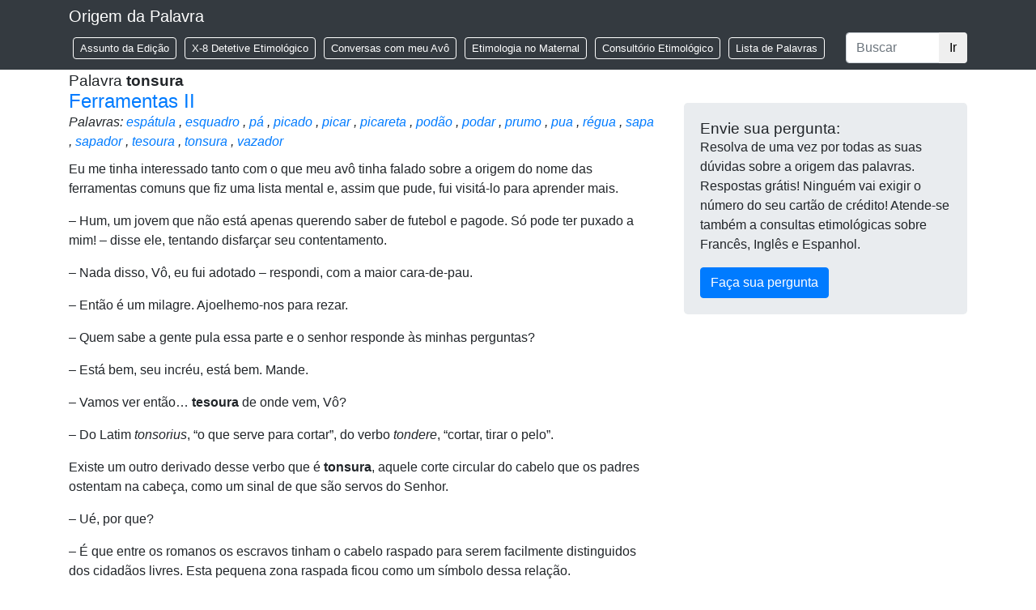

--- FILE ---
content_type: text/html; charset=UTF-8
request_url: https://origemdapalavra.com.br/palavras/tonsura/
body_size: 12728
content:
<!doctype html>
<!--[if lt IE 7 ]> <html lang="pt" class="no-js ie6" lang="pt-BR"> <![endif]-->
<!--[if IE 7 ]>    <html lang="pt" class="no-js ie7" lang="pt-BR"> <![endif]-->
<!--[if IE 8 ]>    <html lang="pt" class="no-js ie8" lang="pt-BR"> <![endif]-->
<!--[if IE 9 ]>    <html lang="pt" class="no-js ie9" lang="pt-BR"> <![endif]-->
<!--[if (gt IE 9)|!(IE)]><!--><html class="no-js" lang="pt-BR"><!--<![endif]-->
<head>
<!-- Google Tag Manager -->
<script>(function(w,d,s,l,i){w[l]=w[l]||[];w[l].push({'gtm.start':
new Date().getTime(),event:'gtm.js'});var f=d.getElementsByTagName(s)[0],
j=d.createElement(s),dl=l!='dataLayer'?'&l='+l:'';j.async=true;j.src=
'https://www.googletagmanager.com/gtm.js?id='+i+dl;f.parentNode.insertBefore(j,f);
})(window,document,'script','dataLayer','GTM-TXQT2HMJ');</script>
<!-- End Google Tag Manager -->
<meta charset="UTF-8" />
<meta name="geo.country" content="br" />
<meta name="description" content="Site de Etimologia" />
<meta name="viewport" content="width=device-width, initial-scale=1.0" />
<link rel="profile" href="http://gmpg.org/xfn/11" />
<link rel="pingback" href="https://origemdapalavra.com.br/site/xmlrpc.php" />
<link rel="home" href="" />
<link rel="apple-touch-icon" sizes="180x180" href="/apple-touch-icon.png">
<link rel="icon" type="image/png" sizes="32x32" href="/favicon-32x32.png">
<link rel="icon" type="image/png" sizes="16x16" href="/favicon-16x16.png">
<link rel="manifest" href="/site.webmanifest">
<link rel="mask-icon" href="/safari-pinned-tab.svg" color="#5bbad5">
<meta name="msapplication-TileColor" content="#da532c">
<meta name="theme-color" content="#ffffff">
<title>tonsura | Palavras | Origem Da Palavra</title>
<meta name='robots' content='max-image-preview:large' />
	<style>img:is([sizes="auto" i], [sizes^="auto," i]) { contain-intrinsic-size: 3000px 1500px }</style>
	<link rel="alternate" type="application/rss+xml" title="Feed para Origem Da Palavra &raquo;" href="https://origemdapalavra.com.br/feed/" />
<link rel="alternate" type="application/rss+xml" title="Feed de comentários para Origem Da Palavra &raquo;" href="https://origemdapalavra.com.br/comments/feed/" />
<link rel="alternate" type="application/rss+xml" title="Feed para Origem Da Palavra &raquo; tonsura Palavra" href="https://origemdapalavra.com.br/palavras/tonsura/feed/" />
<link rel='stylesheet' id='wp-block-library-css' href='https://origemdapalavra.com.br/site/wp-includes/css/dist/block-library/style.min.css?ver=6.8.3' type='text/css' media='all' />
<style id='classic-theme-styles-inline-css' type='text/css'>
/*! This file is auto-generated */
.wp-block-button__link{color:#fff;background-color:#32373c;border-radius:9999px;box-shadow:none;text-decoration:none;padding:calc(.667em + 2px) calc(1.333em + 2px);font-size:1.125em}.wp-block-file__button{background:#32373c;color:#fff;text-decoration:none}
</style>
<style id='global-styles-inline-css' type='text/css'>
:root{--wp--preset--aspect-ratio--square: 1;--wp--preset--aspect-ratio--4-3: 4/3;--wp--preset--aspect-ratio--3-4: 3/4;--wp--preset--aspect-ratio--3-2: 3/2;--wp--preset--aspect-ratio--2-3: 2/3;--wp--preset--aspect-ratio--16-9: 16/9;--wp--preset--aspect-ratio--9-16: 9/16;--wp--preset--color--black: #000000;--wp--preset--color--cyan-bluish-gray: #abb8c3;--wp--preset--color--white: #ffffff;--wp--preset--color--pale-pink: #f78da7;--wp--preset--color--vivid-red: #cf2e2e;--wp--preset--color--luminous-vivid-orange: #ff6900;--wp--preset--color--luminous-vivid-amber: #fcb900;--wp--preset--color--light-green-cyan: #7bdcb5;--wp--preset--color--vivid-green-cyan: #00d084;--wp--preset--color--pale-cyan-blue: #8ed1fc;--wp--preset--color--vivid-cyan-blue: #0693e3;--wp--preset--color--vivid-purple: #9b51e0;--wp--preset--gradient--vivid-cyan-blue-to-vivid-purple: linear-gradient(135deg,rgba(6,147,227,1) 0%,rgb(155,81,224) 100%);--wp--preset--gradient--light-green-cyan-to-vivid-green-cyan: linear-gradient(135deg,rgb(122,220,180) 0%,rgb(0,208,130) 100%);--wp--preset--gradient--luminous-vivid-amber-to-luminous-vivid-orange: linear-gradient(135deg,rgba(252,185,0,1) 0%,rgba(255,105,0,1) 100%);--wp--preset--gradient--luminous-vivid-orange-to-vivid-red: linear-gradient(135deg,rgba(255,105,0,1) 0%,rgb(207,46,46) 100%);--wp--preset--gradient--very-light-gray-to-cyan-bluish-gray: linear-gradient(135deg,rgb(238,238,238) 0%,rgb(169,184,195) 100%);--wp--preset--gradient--cool-to-warm-spectrum: linear-gradient(135deg,rgb(74,234,220) 0%,rgb(151,120,209) 20%,rgb(207,42,186) 40%,rgb(238,44,130) 60%,rgb(251,105,98) 80%,rgb(254,248,76) 100%);--wp--preset--gradient--blush-light-purple: linear-gradient(135deg,rgb(255,206,236) 0%,rgb(152,150,240) 100%);--wp--preset--gradient--blush-bordeaux: linear-gradient(135deg,rgb(254,205,165) 0%,rgb(254,45,45) 50%,rgb(107,0,62) 100%);--wp--preset--gradient--luminous-dusk: linear-gradient(135deg,rgb(255,203,112) 0%,rgb(199,81,192) 50%,rgb(65,88,208) 100%);--wp--preset--gradient--pale-ocean: linear-gradient(135deg,rgb(255,245,203) 0%,rgb(182,227,212) 50%,rgb(51,167,181) 100%);--wp--preset--gradient--electric-grass: linear-gradient(135deg,rgb(202,248,128) 0%,rgb(113,206,126) 100%);--wp--preset--gradient--midnight: linear-gradient(135deg,rgb(2,3,129) 0%,rgb(40,116,252) 100%);--wp--preset--font-size--small: 13px;--wp--preset--font-size--medium: 20px;--wp--preset--font-size--large: 36px;--wp--preset--font-size--x-large: 42px;--wp--preset--spacing--20: 0.44rem;--wp--preset--spacing--30: 0.67rem;--wp--preset--spacing--40: 1rem;--wp--preset--spacing--50: 1.5rem;--wp--preset--spacing--60: 2.25rem;--wp--preset--spacing--70: 3.38rem;--wp--preset--spacing--80: 5.06rem;--wp--preset--shadow--natural: 6px 6px 9px rgba(0, 0, 0, 0.2);--wp--preset--shadow--deep: 12px 12px 50px rgba(0, 0, 0, 0.4);--wp--preset--shadow--sharp: 6px 6px 0px rgba(0, 0, 0, 0.2);--wp--preset--shadow--outlined: 6px 6px 0px -3px rgba(255, 255, 255, 1), 6px 6px rgba(0, 0, 0, 1);--wp--preset--shadow--crisp: 6px 6px 0px rgba(0, 0, 0, 1);}:where(.is-layout-flex){gap: 0.5em;}:where(.is-layout-grid){gap: 0.5em;}body .is-layout-flex{display: flex;}.is-layout-flex{flex-wrap: wrap;align-items: center;}.is-layout-flex > :is(*, div){margin: 0;}body .is-layout-grid{display: grid;}.is-layout-grid > :is(*, div){margin: 0;}:where(.wp-block-columns.is-layout-flex){gap: 2em;}:where(.wp-block-columns.is-layout-grid){gap: 2em;}:where(.wp-block-post-template.is-layout-flex){gap: 1.25em;}:where(.wp-block-post-template.is-layout-grid){gap: 1.25em;}.has-black-color{color: var(--wp--preset--color--black) !important;}.has-cyan-bluish-gray-color{color: var(--wp--preset--color--cyan-bluish-gray) !important;}.has-white-color{color: var(--wp--preset--color--white) !important;}.has-pale-pink-color{color: var(--wp--preset--color--pale-pink) !important;}.has-vivid-red-color{color: var(--wp--preset--color--vivid-red) !important;}.has-luminous-vivid-orange-color{color: var(--wp--preset--color--luminous-vivid-orange) !important;}.has-luminous-vivid-amber-color{color: var(--wp--preset--color--luminous-vivid-amber) !important;}.has-light-green-cyan-color{color: var(--wp--preset--color--light-green-cyan) !important;}.has-vivid-green-cyan-color{color: var(--wp--preset--color--vivid-green-cyan) !important;}.has-pale-cyan-blue-color{color: var(--wp--preset--color--pale-cyan-blue) !important;}.has-vivid-cyan-blue-color{color: var(--wp--preset--color--vivid-cyan-blue) !important;}.has-vivid-purple-color{color: var(--wp--preset--color--vivid-purple) !important;}.has-black-background-color{background-color: var(--wp--preset--color--black) !important;}.has-cyan-bluish-gray-background-color{background-color: var(--wp--preset--color--cyan-bluish-gray) !important;}.has-white-background-color{background-color: var(--wp--preset--color--white) !important;}.has-pale-pink-background-color{background-color: var(--wp--preset--color--pale-pink) !important;}.has-vivid-red-background-color{background-color: var(--wp--preset--color--vivid-red) !important;}.has-luminous-vivid-orange-background-color{background-color: var(--wp--preset--color--luminous-vivid-orange) !important;}.has-luminous-vivid-amber-background-color{background-color: var(--wp--preset--color--luminous-vivid-amber) !important;}.has-light-green-cyan-background-color{background-color: var(--wp--preset--color--light-green-cyan) !important;}.has-vivid-green-cyan-background-color{background-color: var(--wp--preset--color--vivid-green-cyan) !important;}.has-pale-cyan-blue-background-color{background-color: var(--wp--preset--color--pale-cyan-blue) !important;}.has-vivid-cyan-blue-background-color{background-color: var(--wp--preset--color--vivid-cyan-blue) !important;}.has-vivid-purple-background-color{background-color: var(--wp--preset--color--vivid-purple) !important;}.has-black-border-color{border-color: var(--wp--preset--color--black) !important;}.has-cyan-bluish-gray-border-color{border-color: var(--wp--preset--color--cyan-bluish-gray) !important;}.has-white-border-color{border-color: var(--wp--preset--color--white) !important;}.has-pale-pink-border-color{border-color: var(--wp--preset--color--pale-pink) !important;}.has-vivid-red-border-color{border-color: var(--wp--preset--color--vivid-red) !important;}.has-luminous-vivid-orange-border-color{border-color: var(--wp--preset--color--luminous-vivid-orange) !important;}.has-luminous-vivid-amber-border-color{border-color: var(--wp--preset--color--luminous-vivid-amber) !important;}.has-light-green-cyan-border-color{border-color: var(--wp--preset--color--light-green-cyan) !important;}.has-vivid-green-cyan-border-color{border-color: var(--wp--preset--color--vivid-green-cyan) !important;}.has-pale-cyan-blue-border-color{border-color: var(--wp--preset--color--pale-cyan-blue) !important;}.has-vivid-cyan-blue-border-color{border-color: var(--wp--preset--color--vivid-cyan-blue) !important;}.has-vivid-purple-border-color{border-color: var(--wp--preset--color--vivid-purple) !important;}.has-vivid-cyan-blue-to-vivid-purple-gradient-background{background: var(--wp--preset--gradient--vivid-cyan-blue-to-vivid-purple) !important;}.has-light-green-cyan-to-vivid-green-cyan-gradient-background{background: var(--wp--preset--gradient--light-green-cyan-to-vivid-green-cyan) !important;}.has-luminous-vivid-amber-to-luminous-vivid-orange-gradient-background{background: var(--wp--preset--gradient--luminous-vivid-amber-to-luminous-vivid-orange) !important;}.has-luminous-vivid-orange-to-vivid-red-gradient-background{background: var(--wp--preset--gradient--luminous-vivid-orange-to-vivid-red) !important;}.has-very-light-gray-to-cyan-bluish-gray-gradient-background{background: var(--wp--preset--gradient--very-light-gray-to-cyan-bluish-gray) !important;}.has-cool-to-warm-spectrum-gradient-background{background: var(--wp--preset--gradient--cool-to-warm-spectrum) !important;}.has-blush-light-purple-gradient-background{background: var(--wp--preset--gradient--blush-light-purple) !important;}.has-blush-bordeaux-gradient-background{background: var(--wp--preset--gradient--blush-bordeaux) !important;}.has-luminous-dusk-gradient-background{background: var(--wp--preset--gradient--luminous-dusk) !important;}.has-pale-ocean-gradient-background{background: var(--wp--preset--gradient--pale-ocean) !important;}.has-electric-grass-gradient-background{background: var(--wp--preset--gradient--electric-grass) !important;}.has-midnight-gradient-background{background: var(--wp--preset--gradient--midnight) !important;}.has-small-font-size{font-size: var(--wp--preset--font-size--small) !important;}.has-medium-font-size{font-size: var(--wp--preset--font-size--medium) !important;}.has-large-font-size{font-size: var(--wp--preset--font-size--large) !important;}.has-x-large-font-size{font-size: var(--wp--preset--font-size--x-large) !important;}
:where(.wp-block-post-template.is-layout-flex){gap: 1.25em;}:where(.wp-block-post-template.is-layout-grid){gap: 1.25em;}
:where(.wp-block-columns.is-layout-flex){gap: 2em;}:where(.wp-block-columns.is-layout-grid){gap: 2em;}
:root :where(.wp-block-pullquote){font-size: 1.5em;line-height: 1.6;}
</style>
<link rel='stylesheet' id='bootstrap.min-css' href='https://origemdapalavra.com.br/site/wp-content/themes/origem-da-palavra/vendors/bootstrap/css/bootstrap.min.css?ver=2025.10.29.1' type='text/css' media='screen' />
<link rel='stylesheet' id='wp-css' href='https://origemdapalavra.com.br/site/wp-content/themes/origem-da-palavra/css/wp.css?ver=2025.10.29.1' type='text/css' media='screen' />
<link rel='stylesheet' id='temp-css' href='https://origemdapalavra.com.br/site/wp-content/themes/origem-da-palavra/css/temp.css?ver=2025.10.29.1' type='text/css' media='screen' />
<link rel="https://api.w.org/" href="https://origemdapalavra.com.br/wp-json/" /><link rel="EditURI" type="application/rsd+xml" title="RSD" href="https://origemdapalavra.com.br/site/xmlrpc.php?rsd" />
<script type="text/javascript">
var ajaxurl   = 'https://origemdapalavra.com.br/site/wp-admin/admin-ajax.php';
var home_url  = 'https://origemdapalavra.com.br/';
var theme_url = 'https://origemdapalavra.com.br/site/wp-content/themes/origem-da-palavra/';
</script>
</head>

<body class="archive tax-palavras term-tonsura term-1866 wp-theme-origem-da-palavra type-artigo post-type-artigo item-name-ferramentas-ii">

<!-- Google Tag Manager (noscript) -->
<noscript><iframe src="https://www.googletagmanager.com/ns.html?id=GTM-TXQT2HMJ"
height="0" width="0" style="display:none;visibility:hidden"></iframe></noscript>
<!-- End Google Tag Manager (noscript) -->


<header>
    <nav class="navbar navbar-expand-md navbar-dark fixed-top bg-dark">
        <div class="container">
            <a class="navbar-brand" href="https://origemdapalavra.com.br/">Origem da Palavra</a>
            <button class="navbar-toggler" type="button" data-toggle="collapse" data-target="#navbarCollapse" aria-controls="navbarCollapse" aria-expanded="false" aria-label="Toggle navigation">
                <span class="navbar-toggler-icon"></span>
            </button>
            <div class="collapse navbar-collapse" id="navbarCollapse">
                <ul id="menu-menu-principal" class="navbar-nav mr-auto"><li id="menu-item-43669" class="menu-item menu-item-type-taxonomy menu-item-object-secao menu-item-43669"><a href="https://origemdapalavra.com.br/secao/assunto-da-edicao/">Assunto da Edição</a></li>
<li id="menu-item-43670" class="menu-item menu-item-type-taxonomy menu-item-object-secao menu-item-43670"><a href="https://origemdapalavra.com.br/secao/x-8-detetive-etimologico/">X-8 Detetive Etimológico</a></li>
<li id="menu-item-43671" class="menu-item menu-item-type-taxonomy menu-item-object-secao menu-item-43671"><a href="https://origemdapalavra.com.br/secao/conversas-com-meu-avo/">Conversas com meu Avô</a></li>
<li id="menu-item-43672" class="menu-item menu-item-type-taxonomy menu-item-object-secao menu-item-43672"><a href="https://origemdapalavra.com.br/secao/etimologia-no-maternal/">Etimologia no Maternal</a></li>
<li id="menu-item-43673" class="menu-item menu-item-type-post_type menu-item-object-page menu-item-43673"><a href="https://origemdapalavra.com.br/consultorio-etimologico/">Consultório Etimológico</a></li>
<li id="menu-item-43680" class="menu-item menu-item-type-post_type menu-item-object-page menu-item-43680"><a href="https://origemdapalavra.com.br/lista-palavras/">Lista de Palavras</a></li>
</ul>                
    <form class='form-inline mt-2 mt-md-0' method='get' id='search-header' action='https://origemdapalavra.com.br/'>
        <div class='input-group'>
            <input type='text' class='form-control' placeholder='Buscar' aria-label='Buscar' aria-describedby='basic-addon2' id='search-header-search-term' name='s' value='' />
                <div class='input-group-append'>
                <button class='btn' type='submit'>Ir</button>
            </div>
        </div>
    </form>
                </div>
        </div>
    </nav>
</header>

    <div class="container">
        <div class="row">
            <div class="col-md-12">
                <h3>Palavra <strong>tonsura</strong></h3>
            </div>
            <div class="col-md-8">
                
<article id="post-13392" class="post-13392 artigo type-artigo status-publish hentry secao-conversas-com-meu-avo palavras-espatula palavras-esquadro palavras-pa palavras-picado palavras-picar palavras-picareta palavras-podao palavras-podar palavras-prumo palavras-pua palavras-regua palavras-sapa palavras-sapador palavras-tesoura palavras-tonsura palavras-vazador">
    <h2><a href="https://origemdapalavra.com.br/artigo/ferramentas-ii/">Ferramentas II</a></h2>
    <div class="palavras-list">Palavras: <a href='https://origemdapalavra.com.br/palavras/espatula/' id='palavras_1869'>espátula</a> , <a href='https://origemdapalavra.com.br/palavras/esquadro/' id='palavras_1878'>esquadro</a> , <a href='https://origemdapalavra.com.br/palavras/pa/' id='palavras_1872'>pá</a> , <a href='https://origemdapalavra.com.br/palavras/picado/' id='palavras_1875'>picado</a> , <a href='https://origemdapalavra.com.br/palavras/picar/' id='palavras_1874'>picar</a> , <a href='https://origemdapalavra.com.br/palavras/picareta/' id='palavras_1873'>picareta</a> , <a href='https://origemdapalavra.com.br/palavras/podao/' id='palavras_1867'>podão</a> , <a href='https://origemdapalavra.com.br/palavras/podar/' id='palavras_1868'>podar</a> , <a href='https://origemdapalavra.com.br/palavras/prumo/' id='palavras_1880'>prumo</a> , <a href='https://origemdapalavra.com.br/palavras/pua/' id='palavras_1876'>pua</a> , <a href='https://origemdapalavra.com.br/palavras/regua/' id='palavras_1879'>régua</a> , <a href='https://origemdapalavra.com.br/palavras/sapa/' id='palavras_1871'>sapa</a> , <a href='https://origemdapalavra.com.br/palavras/sapador/' id='palavras_1870'>sapador</a> , <a href='https://origemdapalavra.com.br/palavras/tesoura/' id='palavras_1865'>tesoura</a> , <a href='https://origemdapalavra.com.br/palavras/tonsura/' id='palavras_1866'>tonsura</a> , <a href='https://origemdapalavra.com.br/palavras/vazador/' id='palavras_1877'>vazador</a> </div>
    <div class="question">
    <div class="question-content"><p>Eu me tinha interessado tanto com o que meu avô tinha falado sobre a origem do nome das ferramentas comuns que fiz uma lista mental e, assim que pude, fui visitá-lo para aprender mais.</p>
<p>&#8211; Hum, um jovem que não está apenas querendo saber de futebol e pagode. Só pode ter puxado a mim! – disse ele, tentando disfarçar seu contentamento.</p>
<p>&#8211; Nada disso, Vô, eu fui adotado – respondi, com a maior cara-de-pau.</p>
<p>&#8211; Então é um milagre. Ajoelhemo-nos para rezar.</p>
<p>&#8211; Quem sabe a gente pula essa parte e o senhor responde às minhas perguntas?</p>
<p>&#8211; Está bem, seu incréu, está bem. Mande.</p>
<p>&#8211; Vamos ver então&#8230; <strong>tesoura</strong> de onde vem, Vô?</p>
<p>&#8211; Do Latim <em>tonsorius</em>, &#8220;o que serve para cortar&#8221;, do verbo <em>tondere</em>, “cortar, tirar o pelo”.</p>
<p>Existe um outro derivado desse verbo que é <strong>tonsura</strong>, aquele corte circular do cabelo que os padres ostentam na cabeça, como um sinal de que são servos do Senhor.</p>
<p>&#8211; Ué, por que?</p>
<p>&#8211; É que entre os romanos os escravos tinham o cabelo raspado para serem facilmente distinguidos dos cidadãos livres. Esta pequena zona raspada ficou como um símbolo dessa relação.</p>
<p>Já que falamos em <strong>tesoura</strong>, cabe lembrar o <strong>podão</strong>, que veio do verbo latino <em>putare</em>&#8230;</p>
<p>&#8211; Ei, essa não! Não me esqueci de que o senhor uma vez disse que esse verbo queria dizer &#8220;calcular, estimar, considerar&#8221;. Mudou agora, é?</p>
<p>&#8211; Calma, seu afoito. Esse verbo também era usado para &#8220;desbastar, cortar o que não é necessário, podar&#8221;. Aliás, deve ter sido esse o seu sentido inicial, seguindo o fato tão comum de que palavras relacionadas à agricultura acabaram tendo outros significados na civilização romana. Veja bem a analogia entre <strong>podar</strong> uma planta e <strong>podar</strong> os fatos para se poder fazer uma estimativa.</p>
<p>&#8211; É disso que eu gosto nestas histórias, Vô.</p>
<p>&#8211; Para mim, essa é a maior graça da Etimologia.</p>
<p>&#8211; E a <strong>espátula</strong> que se usa para alisar coisas? </p>
<p>&#8211; Veio do Latim <em>spatula</em>, diminutivo de <em>spata</em>, &#8220;instrumento largo e achatado, espada larga&#8221;, do Grego <em>spathe</em>, &#8220;lâmina, instrumento achatado&#8221;.</p>
<p>Aqui me ocorre a palavra <strong>sapador</strong>, aplicada ao militar que se encarregava de abalar muralhas cavando túneis por baixo. Ele se chamava assim devido à sua ferramenta básica, a <strong>sapa</strong>, uma pá cujo nome vem de <em>spata</em>.</p>
<p>Mas saiba que o nome da <strong>pá</strong> que usamos modernamente, quando os explosivos se encarregam de destruir obstáculos, deriva do Latim <em>pala</em>, também &#8220;pá&#8221;.</p>
<p>&#8211; Muito bem; e a <strong>picareta</strong>?</p>
<p>&#8211; Do verbo <strong>picar</strong>, que se origina de um som imitativo, uma onomatopéia de batida: &#8220;pic, pic&#8221;. Usar uma picareta num terreno acaba deixando tudo fragmentado, <strong>picado</strong>.</p>
<p>Isso me lembra um instrumento que se usa para fazer furos, a <strong>pua</strong>. O nome dela não tem origem muito certa, mas pode estar relacionado com o verbo latino <em>pungere</em>, &#8220;fazer furos, fincar&#8221;.</p>
<p>Há outra ferramenta que se usa para fazer furos retirando a parte do meio do material, de modo a que a borda não fique irregular; é o <strong>vazador</strong>, do Latim <em>vacivus</em>, &#8220;desocupado, vago, vazio&#8221;, pois ele deixa um espaço vazio no meio. Sem ele, fazer furo num cinto acaba saindo uma porcaria.</p>
<p>&#8211; Para construir casas, sei que era muito usado o <strong>esquadro</strong>.</p>
<p>&#8211; Palavra que vem de <em>exquadrare</em>, &#8220;partir em quatro&#8221;, de <em>quattuor</em>, &#8220;quatro&#8221;. O ângulo de noventa graus resulta de cortar um círculo em quatro partes iguais. Você sabia que o ângulo reto é o ângulo que ferve a noventa graus?</p>
<p>&#8211; Como é isso, Vô? </p>
<p>&#8211; Deixe para lá, que em troca eu lhe digo de onde veio a palavra <strong>régua</strong>. Foi de <em>regula</em>, que veio do verbo <em>regere</em>, &#8220;determinar, dirigir, guiar&#8221;, ligado a <em>rex</em>, &#8220;rei&#8221;, pois a idéia era que ele fizesse exatamente isso.</p>
<p>&#8211; Espertinhos, esses romanos. Deixe ver, tenho mais um nome para saber&#8230; ah, <strong>prumo</strong>.</p>
<p>&#8211; Este vem do Latim <em>plumbum</em>, &#8220;chumbo&#8221;. É que se usavam pesos desse metal presos a fios, para que estes representassem bem a perpendicular dum dado ponto, já que as paredes deviam subir bem retinhas para cima, para poderem se sustentar melhor.</p>
<p>&#8211; E o que pesa mais, Vô, um quilo de chumbo ou um quilo de penas? </p>
<p>&#8211; Um quilo de chumbo – disse o velho cara-de-pau muito rapidamente.</p>
<p>&#8211; Peguei o senhor, Vô! Que vergoonha! Pois, se se trata de um quilo, os dois pesam a mesma coisa! Mas que vexame, meu avô, tão preparado&#8230;</p>
<p>&#8211; Ah, é, espertinho? Pois então me diga o que você prefere que lhe caia na cabeça, um quilo de chumbo ou um quilo de penas?</p>
<p>Aquilo me deixou balbuciando, tentando falar em densidade e coisas assim, mas o velho não parava de rir de mim, de modo que desisti. O velho estava impossível naquele dia.</p>
</div>
        <div class="question-metadata">
            <p>
                <strong class="autor_name"></strong>
                                            </p>
            <p class="question-date">7 de julho de 2007</p>
        </div>
    </div>
    <div class="answer">
        <h3>Resposta:</h3>
            </div>
</article>

<article id="post-13304" class="post-13304 artigo type-artigo status-publish hentry secao-etimologia-no-maternal palavras-badernas palavras-cataclismo palavras-cola palavras-encharcar palavras-errata palavras-mostarda palavras-pigmento palavras-pimenta palavras-protocolo palavras-tesoura palavras-tinta palavras-tonsura">
    <h2><a href="https://origemdapalavra.com.br/artigo/aulinha-de-pintura-2/">Aulinha De Pintura</a></h2>
    <div class="palavras-list">Palavras: <a href='https://origemdapalavra.com.br/palavras/badernas/' id='palavras_3016'>badernas</a> , <a href='https://origemdapalavra.com.br/palavras/cataclismo/' id='palavras_1764'>cataclismo</a> , <a href='https://origemdapalavra.com.br/palavras/cola/' id='palavras_3017'>cola</a> , <a href='https://origemdapalavra.com.br/palavras/encharcar/' id='palavras_3024'>encharcar</a> , <a href='https://origemdapalavra.com.br/palavras/errata/' id='palavras_3019'>errata</a> , <a href='https://origemdapalavra.com.br/palavras/mostarda/' id='palavras_744'>mostarda</a> , <a href='https://origemdapalavra.com.br/palavras/pigmento/' id='palavras_3025'>pigmento</a> , <a href='https://origemdapalavra.com.br/palavras/pimenta/' id='palavras_64'>pimenta</a> , <a href='https://origemdapalavra.com.br/palavras/protocolo/' id='palavras_3018'>protocolo</a> , <a href='https://origemdapalavra.com.br/palavras/tesoura/' id='palavras_1865'>tesoura</a> , <a href='https://origemdapalavra.com.br/palavras/tinta/' id='palavras_3023'>tinta</a> , <a href='https://origemdapalavra.com.br/palavras/tonsura/' id='palavras_1866'>tonsura</a> </div>
    <div class="question">
    <div class="question-content"><p><strong>&#8211; </strong>Ai meu coração, Santo Antão! Que porcaria, Santa Maria! Isto me arrepia, Santa Sofia! Parem já com isso, crianças! Isto era para ser uma aula de pintura, não um cataclismo!</p>
<p>E, para quem não sabe, <strong>cataclismo</strong> é uma palavra que vem do Latim <em>cataclysmos</em>, &#8220;inundação, dilúvio&#8221;, pelo Grego <em>kataklysmos</em>, do verbo <em>kataklízein, </em>&#8220;recobrir com água&#8221;, de <em>katá-</em>, &#8220;embaixo, sobre, completamente&#8221; mais <em>klízein</em>, &#8220;verter água&#8221;.</p>
<p>Joãozinho, tire a mão daí! Artur, pare de pular! Não acordem o Soneca, que é menos um para incomodar. Mariazinha, pare de ensinar coisas para a Maria Tereza. Zorzinho, pare de escrever que nós viemos é aprender a pintar.</p>
<p>Quem será que teve esta idéia de colocar água e tinta nas mãos destas crianças? Certamente foi alguém que não fica em aula com elas. Estas pobres paredes viraram um quadro do Pollock sofrendo de cólicas. Há tinta em tudo, até no teto, menos nos papéis.</p>
<p>Não, Helozinha, meu anjinho, você não é uma índia Seneca, não era para pintar o seu rosto. E quem foi que derramou tinta na roupa do Oscarzinho ali?</p>
<p>Custava muito colocarem a tinta no papel que foi feito para isso, custava?</p>
<p>O céu é testemunha de que eu não sou rígida, Santa Brígida! Mas esta turma eu não agüento, meu São Bento! Que horror, meu Senhor!</p>
<p>Parem com a baderna!! Vocês parecem os <strong>badernas</strong>, um grupo de admiradores da dançarina Marieta Baderna, que se apresentou no Rio de janeiro em 1851, de onde veio essa palavra tão detestada pelas professoras.</p>
<p>Vamos fazer assim: agora nós vamos sentar em círculo e, enquanto eu tento limpar um pouco disto tudo, vou contando para vocês a origem de algumas palavras relacionadas com esta infeliz experiência que certas diretoras resolvem arranjar para complicar a vida alheia.</p>
<p>Hum, esta cola que alguém derramou dentro de uma mochila vai acabar inutilizando-a. Vocês talvez não saibam que <strong>cola</strong> vem do Grego <em>kolla,</em> &#8220;grude, goma, cola&#8221;. Essa palavra originou o nosso <strong>protocolo</strong>.</p>
<p>Um <strong>protocolo</strong> era a página inicial de um daqueles rolos que eles usavam em vez de livros, porque era a primeira (<em>protos</em>, &#8220;o que vem antes&#8221;) página a ser colada. Ali iam o nome do autor, o nome do livro, a errata, os capítulos, etc.</p>
<p>De &#8220;primeira página de uma publicação&#8221;, esse sentido mudou para &#8220;informação oficial&#8221; no Latim Medieval e depois para &#8220;registro de uma transação&#8221;, para &#8220;documento diplomático&#8221; e &#8220;fórmula de etiqueta diplomática&#8221;. Atualmente também se chama assim o local de uma repartição pública onde são recebidos documentos.</p>
<p>Como, Ledinha? Se <strong>errata</strong> é a mulher do <strong>errato</strong>? Não, meu anjo, não se trata de nenhuma espécie de roedor. <strong>Errata</strong> é o plural de <strong>erratum</strong>, &#8220;incorreto, errado&#8221;, e designa a parte do livro que traz correções, mostrando onde foi que houve erros na impressão que só foram detectados depois de pronta a edição.</p>
<p>Imagino que os editores deviam se descabelar se encontrassem muitos erros. <strong>Errare</strong>, para os romanos, queria dizer &#8220;vaguear, andar sem rumo&#8221;. É isso o que acontece quando nossos pensamentos perdem a orientação. Conheço gente que está constantemente nesse estado.</p>
<p>De onde vem a palavra <strong>tinta </strong>eu já falei uma vez: é do Latim <em>tingere</em>, &#8220;encharcar, molhar, embeber, pintar&#8221;. Esse fato etimológico não lhes confere licença de encharcar os cabelos alheios com tinta, não, senhores!</p>
<p>E antes que me perguntem a origem da palavra <strong>encharcar</strong>, aviso que ela não é bem definida; pensa-se que venha de um idioma da Península Ibérica de antes da dominação romana.</p>
<p>Não, Arturzinho! Não coma esse <em>crayon</em>! Eu sei que ele parece uma bala, mas não é. Também sei que você já comeu cola e papel, mas não aconselho a ingerir isso aí, que é feito de um veículo sebáceo e um pigmento. O nome vem do Francês <em>crayon</em>, originalmente &#8220;lápis de giz&#8221;, de <em>craie</em>, &#8220;giz&#8221;, que veio do Latim <em>creta</em>, também &#8220;giz&#8221;.</p>
<p>E <strong>pigmento,</strong> &#8220;aquilo que dá cor&#8221;, vem do Latim <em>pingere</em>, &#8220;pintar&#8221;. Há uma palavra parente desta que se usa à mesa: <strong>pimenta. </strong>Esta vem do Espanhol <em>pimiento</em>, que veio de <em>pigmentum</em> porque dava cor aos pratos. Provavelmente se fez aí também uma metáfora sobre o sabor que essa frutinha acrescentava à comida.</p>
<p>Joãozinho, largue essa tesoura e deixe o cabelo da Leonorzinha em paz! Não, você <strong>não</strong> é um índio e esse <strong>não</strong> é o cabelo do Coronel Custer! O dele também era louro mas era mais comprido; ele o deixou crescer para que o índio que o tirasse se sentisse bem recompensado. Não me parece ser essa a idéia da menina.</p>
<p>E tem mais: os índios norteamericanos tiravam os escalpos dos inimigos, sim, mas isso não era costume deles. Foi aprendido dos brancos, quando estes matavam índios e retiravam o escalpo dos coitados para receberem recompensa.</p>
<p>Já que falamos nela, <strong>tesoura</strong> vem do Latim <em>tonsorius</em>, &#8220;aquele que corta&#8221;, de <em>tondere</em>, &#8220;cortar, tosquiar&#8221;. Os clérigos usam uma <strong>tonsura</strong>, viu, Lucinha, você que quer estudar Teologia quando for grande? É uma região do crânio da qual se raspa o cabelo em sinal de obediência ao Senhor.</p>
<p>Parece que este cuida de muita gente mas se esquece de certas professoras que sofrem nas mãos de certas criancinhas com cara de inocente, e pare com isso, Joãozinho!</p>
<p>Por que um canhoto não consegue usar direito uma tesoura comum? Ah, é porque o corte dela não é feito só pela aproximação do fio das lâminas um contra o outro, mas também porque as lâminas são apertadas entre si quando manejadas pela mão direita. Se a gente usa a mão esquerda, as lâminas tendem a se afastar, podem experimentar. Em casa, em casa!</p>
<p>Mas não se preocupem, existem tesouras especiais para canhotos. Essas os destros não conseguem usar. O grande problema é na sala de cirurgia. Se não houver uma tesoura especial, um cirurgião canhoto sofre para operar.</p>
<p>Ai! Quem foi que espalhou mostarda na parede? Tá certo, existe uma cor com esse nome, mas esta daqui é para o cachorro-quente apenas. Ai, crianças, se eu conseguisse um pouco de gás mostarda&#8230; Como? Para que serve? Ahh&#8230; afastem-se, sonhos! Ele foi proibido, mas ninguém consultou a categoria  dos professores para isso.</p>
<p>Na verdade, ele não era um gás, era um líquido em <em>spray</em>. Não, também não continha nada de mostarda, portanto não serviria para usar no lanche. Ele se chamava assim por causa da cor, do cheiro e também porque ardia muito nos olhos num primeiro momento. Se bem que essa era a última das preocupações para uma pessoa atingida pelo gás.</p>
<p>E a <strong>mostarda </strong>se chama assim porque, para se fazer o condimento com ela, os romanos moíam as suas sementes e as misturavam com vinho recém-feito para preparar uma pasta que era servida às refeições.</p>
<p>O vinho novo era chamado <em>vinum mustum</em>. <em>Vinum, </em>evidentemente, é &#8220;vinho&#8221;. E <em>mustum</em> queria dizer &#8220;novo, fresco&#8221;. A primeira palavra da expressão caiu e foi usada a segunda para fazer um nome para o tempero e a planta.</p>
<p>Pronto. Acabei de dar uma ajeitada neste pandemônio que vocês fizeram. Agora todos vão se levantar e sair direitinho. Em casa, vocês vão dizer para as mamães e para os papais que vocês já aprenderam a pintar e que aprenderam tão bem, mas tão bem mesmo que nem precisam mais estudar essa parte. Não é mais necessário trazer as tintas para cá, viram?</p>
<p>Até amanhã, se eu ainda estiver viva, crianças.</p>
</div>
        <div class="question-metadata">
            <p>
                <strong class="autor_name"></strong>
                                            </p>
            <p class="question-date">27 de setembro de 2005</p>
        </div>
    </div>
    <div class="answer">
        <h3>Resposta:</h3>
            </div>
</article>

<article id="post-13303" class="post-13303 artigo type-artigo status-publish hentry secao-etimologia-no-maternal palavras-badernas palavras-cataclismo palavras-cola palavras-encharcar palavras-errata palavras-mostarda palavras-nao palavras-pigmento palavras-pimenta palavras-protocolo palavras-tesoura palavras-tinta palavras-tonsura">
    <h2><a href="https://origemdapalavra.com.br/artigo/aulinha-de-pintura/">Aulinha De Pintura</a></h2>
    <div class="palavras-list">Palavras: <a href='https://origemdapalavra.com.br/palavras/badernas/' id='palavras_3016'>badernas</a> , <a href='https://origemdapalavra.com.br/palavras/cataclismo/' id='palavras_1764'>cataclismo</a> , <a href='https://origemdapalavra.com.br/palavras/cola/' id='palavras_3017'>cola</a> , <a href='https://origemdapalavra.com.br/palavras/encharcar/' id='palavras_3024'>encharcar</a> , <a href='https://origemdapalavra.com.br/palavras/errata/' id='palavras_3019'>errata</a> , <a href='https://origemdapalavra.com.br/palavras/mostarda/' id='palavras_744'>mostarda</a> , <a href='https://origemdapalavra.com.br/palavras/nao/' id='palavras_160'>não</a> , <a href='https://origemdapalavra.com.br/palavras/pigmento/' id='palavras_3025'>pigmento</a> , <a href='https://origemdapalavra.com.br/palavras/pimenta/' id='palavras_64'>pimenta</a> , <a href='https://origemdapalavra.com.br/palavras/protocolo/' id='palavras_3018'>protocolo</a> , <a href='https://origemdapalavra.com.br/palavras/tesoura/' id='palavras_1865'>tesoura</a> , <a href='https://origemdapalavra.com.br/palavras/tinta/' id='palavras_3023'>tinta</a> , <a href='https://origemdapalavra.com.br/palavras/tonsura/' id='palavras_1866'>tonsura</a> </div>
    <div class="question">
    <div class="question-content"><p>Ai meu coração, Santo Antão! Que porcaria, Santa Maria! Isto me arrepia, Santa Sofia! Parem já com isso, crianças! Isto era para ser uma aula de pintura, não um cataclismo!</p>
<p>E, para quem não sabe, <strong>cataclismo</strong> é uma palavra que vem do Latim <em>cataclysmos</em>, &#8220;inundação, dilúvio&#8221;, pelo Grego <em>kataklysmos</em>, do verbo <em>kataklízein, </em>&#8220;recobrir com água&#8221;, de <em>katá-</em>, &#8220;embaixo, sobre, completamente&#8221; mais <em>klízein</em>, &#8220;verter água&#8221;.</p>
<p>Joãozinho, tire a mão daí! Artur, pare de pular! Não acordem o Soneca, que é menos um para incomodar. Mariazinha, pare de ensinar coisas para a Maria Tereza. Zorzinho, pare de escrever que nós viemos é aprender a pintar.</p>
<p>Quem será que teve esta idéia de colocar água e tinta nas mãos destas crianças? Certamente foi alguém que não fica em aula com elas. Estas pobres paredes viraram um quadro do Pollock sofrendo de cólicas. Há tinta em tudo, até no teto, menos nos papéis.</p>
<p>Não, Helozinha, meu anjinho, você não é uma índia Seneca, não era para pintar o seu rosto. E quem foi que derramou tinta na roupa do Oscarzinho ali?</p>
<p>Custava muito colocarem a tinta no papel que foi feito para isso, custava?</p>
<p>O céu é testemunha de que eu não sou rígida, Santa Brígida! Mas esta turma eu não agüento, meu São Bento! Que horror, meu Senhor!</p>
<p>Parem com a baderna!! Vocês parecem os <strong>badernas</strong>, um grupo de admiradores da dançarina Marieta Baderna, que se apresentou no Rio de janeiro em 1851, de onde veio essa palavra tão detestada pelas professoras.</p>
<p>Vamos fazer assim: agora nós vamos sentar em círculo e, enquanto eu tento limpar um pouco disto tudo, vou contando para vocês a origem de algumas palavras relacionadas com esta infeliz experiência que certas diretoras resolvem arranjar para complicar a vida alheia.</p>
<p>Hum, esta cola que alguém derramou dentro de uma mochila vai acabar inutilizando-a. Vocês talvez não saibam que <strong>cola</strong> vem do Grego <em>kolla,</em> &#8220;grude, goma, cola&#8221;. Essa palavra originou o nosso <strong>protocolo</strong>.</p>
<p>Um <strong>protocolo</strong> era a página inicial de um daqueles rolos que eles usavam em vez de livros, porque era a primeira (<em>protos</em>, &#8220;o que vem antes&#8221;) página a ser colada. Ali iam o nome do autor, o nome do livro, a errata, os capítulos, etc.</p>
<p>De &#8220;primeira página de uma publicação&#8221;, esse sentido mudou para &#8220;informação oficial&#8221; no Latim Medieval e depois para &#8220;registro de uma transação&#8221;, para &#8220;documento diplomático&#8221; e &#8220;fórmula de etiqueta diplomática&#8221;. Atualmente também se chama assim o local de uma repartição pública onde são recebidos documentos.</p>
<p>Como, Ledinha? Se <strong>errata</strong> é a mulher do <strong>errato</strong>? Não, meu anjo, não se trata de nenhuma espécie de roedor. <strong>Errata</strong> é o plural de <strong>erratum</strong>, &#8220;incorreto, errado&#8221;, e designa a parte do livro que traz correções, mostrando onde foi que houve erros na impressão que só foram detectados depois de pronta a edição.</p>
<p>Imagino que os editores deviam se descabelar se encontrassem muitos erros. <strong>Errare</strong>, para os romanos, queria dizer &#8220;vaguear, andar sem rumo&#8221;. É isso o que acontece quando nossos pensamentos perdem a orientação. Conheço gente que está constantemente nesse estado.</p>
<p>De onde vem a palavra <strong>tinta </strong>eu já falei uma vez: é do Latim <em>tingere</em>, &#8220;encharcar, molhar, embeber, pintar&#8221;. Esse fato etimológico não lhes confere licença de encharcar os cabelos alheios com tinta, não, senhores!</p>
<p>E antes que me perguntem a origem da palavra <strong>encharcar</strong>, aviso que ela não é bem definida; pensa-se que venha de um idioma da Península Ibérica de antes da dominação romana.</p>
<p>Não, Arturzinho! Não coma esse <em>crayon</em>! Eu sei que ele parece uma bala, mas não é. Também sei que você já comeu cola e papel, mas não aconselho a ingerir isso aí, que é feito de um veículo sebáceo e um pigmento. O nome vem do Francês <em>crayon</em>, originalmente &#8220;lápis de giz&#8221;, de <em>craie</em>, &#8220;giz&#8221;, que veio do Latim <em>creta</em>, também &#8220;giz&#8221;.</p>
<p>E <strong>pigmento,</strong> &#8220;aquilo que dá cor&#8221;, vem do Latim <em>pingere</em>, &#8220;pintar&#8221;. Há uma palavra parente desta que se usa à mesa: <strong>pimenta. </strong>Esta vem do Espanhol <em>pimiento</em>, que veio de <em>pigmentum</em> porque dava cor aos pratos. Provavelmente se fez aí também uma metáfora sobre o sabor que essa frutinha acrescentava à comida.</p>
<p>Joãozinho, largue essa tesoura e deixe o cabelo da Leonorzinha em paz! Não, você <strong>não</strong> é um índio e esse <strong>não</strong> é o cabelo do Coronel Custer! O dele também era louro mas era mais comprido; ele o deixou crescer para que o índio que o tirasse se sentisse bem recompensado. Não me parece ser essa a idéia da menina.</p>
<p>E tem mais: os índios norteamericanos tiravam os escalpos dos inimigos, sim, mas isso não era costume deles. Foi aprendido dos brancos, quando estes matavam índios e retiravam o escalpo dos coitados para receberem recompensa.</p>
<p>Já que falamos nela, <strong>tesoura</strong> vem do Latim <em>tonsorius</em>, &#8220;aquele que corta&#8221;, de <em>tondere</em>, &#8220;cortar, tosquiar&#8221;. Os clérigos usam uma <strong>tonsura</strong>, viu, Lucinha, você que quer estudar Teologia quando for grande? É uma região do crânio da qual se raspa o cabelo em sinal de obediência ao Senhor.</p>
<p>Parece que este cuida de muita gente mas se esquece de certas professoras que sofrem nas mãos de certas criancinhas com cara de inocente, e pare com isso, Joãozinho!</p>
<p>Por que um canhoto não consegue usar direito uma tesoura comum? Ah, é porque o corte dela não é feito só pela aproximação do fio das lâminas um contra o outro, mas também porque as lâminas são apertadas entre si quando manejadas pela mão direita. Se a gennte usa a mão esquerda, as lâminas tendem a se afastar, podem experimentar. Em casa, em casa!</p>
<p>Mas não se preocupem, existem tesouras especiais para canhotos. Essas os destros não conseguem usar. O grande problema é na sala de cirurgia. Se não houver uma tesoura especial, um cirurgião canhoto sofre para operar.</p>
<p>Ai! Quem foi que espalhou mostarda na parede? Tá certo, existe uma cor com esse nome, mas esta daqui é para o cachorro-quente apenas. Ai, crianças, se eu conseguisse um pouco de gás de mostarda&#8230; Como? Para que serve? Ahh&#8230; afastem-se, sonhos! Ele foi proibido, mas ninguém consultou a categoria profissional dos professores para isso.</p>
<p>Na verdade, ele não era um gás, era um líquido em <em>spray</em>. Não, também não continha nada de mostarda, portanto não serviria para usar no lanche. Ele se chamava assim por causa da cor, do cheiro e também porque ardia muito nos olhos num primeiro momento. Se bem que essa era a última das preocupações para uma pesoa atingida pelo gás.</p>
<p>E a <strong>mostarda </strong>se chama assim porque, para se fazer o condimento com ela, os romanos moíam as suas sementes e as misturavam com vinho recém-feito para preparar uma pasta que era servida às refeições.</p>
<p>O vinho novo era chamado <em>vinum mustum</em>. <em>Vinum, </em>evidentemente, é &#8220;vinho&#8221;. E <em>mustum</em> queria dizer &#8220;novo, fresco&#8221;. A primeira palavra da expressão caiu e foi usada a segunda para fazer um nome para o tempero e a planta.</p>
<p>Pronto. Acabei de dar uma ajeitada neste pandemônio que vocês fizeram. Agora todos vão se levantar e sair direitinho. Em casa, vocês vão dizer para as mamães e para os papais que vocês já aprenderam a pintar e que aprenderam tão bem, mas tão bem mesmo que nem precisam mais estudar essa parte. Não é mais necessário trazer as tintas para cá, viram?</p>
<p>Até amanhã, se eu ainda estiver viva, crianças.</p>
</div>
        <div class="question-metadata">
            <p>
                <strong class="autor_name"></strong>
                                            </p>
            <p class="question-date">9 de setembro de 2005</p>
        </div>
    </div>
    <div class="answer">
        <h3>Resposta:</h3>
            </div>
</article>
            </div>
            <div class="col-md-4">
                
		<section id="sidebar">
            <div class="widget-area">
                <ul class="xoxo">
                    <li class="widget-container">
                        <div id="formulario">
                            <h3>Envie sua pergunta:</h3>
                            <p>Resolva de uma vez por todas as suas dúvidas sobre a origem das palavras. Respostas grátis! Ninguém vai exigir o número do seu cartão de crédito! Atende-se também a consultas etimológicas sobre Francês, Inglês e Espanhol.</p>
                            
                                                        
                                                        <div id="odp_pergunta_box" data-origin="taxonomy-palavras">
                                <div><button class="btn btn-primary" id="open-form-consultorio" type="button" data-toggle="collapse" data-target="#form-pergunta" aria-expanded="false" aria-controls="collapseExample">Faça sua pergunta</button></div>
                                <div class="collapse " id="form-pergunta">
                                    			<form action="https://origemdapalavra.com.br/palavras/tonsura/#formulario" method="post" class="form_pergunta" id="formulario-pergunta" >
				<div class="form_messages"></div>								<input type="hidden" name="form_name" value="odp_pergunta_form" />
			<input type='hidden' name='type' value='frontend' />
<input type='hidden' name='object_type' value='post' />
<input type='hidden' name='object_id' value='0' />
<input type='hidden' name='form_name' value='odp_pergunta_form' />
<div class='row'><fieldset id='contato_first_block' class='group_container'>					<div class="form-group boros_form_element boros_element_text layout_bootstrap4 col-md-12 ipt_size_full" id="nome_control">
						<label for='nome'>Nome *</label>						<input type='text' value='' name='nome' id='nome' class='boros_form_input input_text  form-control ipt_text  ' rel='nome' placeholder='' data-type='frontend' data-object_type='post' data-object_id='0' data-form_name='odp_pergunta_form' data-group='contato_first_block' data-in_duplicate_group='0' data-name='nome' data-parent='0' />											</div>
										<div class="form-group boros_form_element boros_element_text layout_bootstrap4 col-md-12 ipt_size_full" id="email_control">
						<label for='email'>Email *</label>						<input type='text' value='' name='email' id='email' class='boros_form_input input_text  form-control ipt_text  ' rel='email' placeholder='' data-type='frontend' data-object_type='post' data-object_id='0' data-form_name='odp_pergunta_form' data-group='contato_first_block' data-in_duplicate_group='0' data-name='email' data-parent='0' />											</div>
										<div class="form-group boros_form_element boros_element_text layout_bootstrap4 col-md-12 ipt_size_80" id="cidade_control">
						<label for='cidade'>Cidade *</label>						<input type='text' value='' name='cidade' id='cidade' class='boros_form_input input_text  form-control ipt_text  ' rel='cidade' placeholder='' data-type='frontend' data-object_type='post' data-object_id='0' data-form_name='odp_pergunta_form' data-group='contato_first_block' data-in_duplicate_group='0' data-name='cidade' data-parent='0' />											</div>
										<div class="form-group boros_form_element boros_element_select layout_bootstrap4 col-md-12 ipt_size_20" id="estado_control">
						<label for='estado'>Estado *</label>						<select  name='estado' id='estado' class='boros_form_input input_select  form-control ipt_select  ' rel='estado' data-type='frontend' data-object_type='post' data-object_id='0' data-form_name='odp_pergunta_form' data-group='contato_first_block' data-in_duplicate_group='0' data-name='estado' data-parent='0'><option value='' selected='selected'></option>
<option value='AC'>AC</option>
<option value='AL'>AL</option>
<option value='AM'>AM</option>
<option value='AP'>AP</option>
<option value='BA'>BA</option>
<option value='CE'>CE</option>
<option value='DF'>DF</option>
<option value='ES'>ES</option>
<option value='GO'>GO</option>
<option value='MA'>MA</option>
<option value='MG'>MG</option>
<option value='MS'>MS</option>
<option value='MT'>MT</option>
<option value='PA'>PA</option>
<option value='PB'>PB</option>
<option value='PE'>PE</option>
<option value='PI'>PI</option>
<option value='PR'>PR</option>
<option value='RJ'>RJ</option>
<option value='RN'>RN</option>
<option value='RO'>RO</option>
<option value='RR'>RR</option>
<option value='RS'>RS</option>
<option value='SC'>SC</option>
<option value='SE'>SE</option>
<option value='SP'>SP</option>
<option value='TO'>TO</option>
</select>											</div>
										<div class="form-group boros_form_element boros_element_text layout_bootstrap4 col-md-12 ipt_size_full" id="assunto_control">
						<label for='assunto'>Assunto *</label>						<input type='text' value='' name='assunto' id='assunto' class='boros_form_input input_text  form-control ipt_text  ' rel='assunto' placeholder='' data-type='frontend' data-object_type='post' data-object_id='0' data-form_name='odp_pergunta_form' data-group='contato_first_block' data-in_duplicate_group='0' data-name='assunto' data-parent='0' />											</div>
										<div class="form-group boros_form_element boros_element_textarea layout_bootstrap4 col-md-12 ipt_size_full" id="post_content_control">
						<label for='post_content'>Pergunta *</label>						<textarea  name='post_content' id='post_content' class='boros_form_input input_textarea  form-control ipt_text ipt_textarea ' rel='post_content' rows='8' placeholder='' data-type='frontend' data-object_type='post' data-object_id='0' data-form_name='odp_pergunta_form' data-group='contato_first_block' data-in_duplicate_group='0' data-name='post_content' data-parent='0'></textarea>											</div>
										<div class="form-group boros_form_element boros_element_checkbox layout_bootstrap4 col-md-12 ipt_size_full" id="avisar_control">
												<div class='form-check'><input type='checkbox'  name='avisar' id='avisar' class='boros_form_input input_checkbox  form-control ipt_checkbox  ' rel='avisar' data-type='frontend' data-object_type='post' data-object_id='0' data-form_name='odp_pergunta_form' data-group='contato_first_block' data-in_duplicate_group='0' data-name='avisar' data-parent='0' value='1'  checked='checked' id='avisar' class='form-check-input' /><label clas='form-check-label' for='avisar'> Gostaria de ser avisado quando a pergunta for respondida</label></div>											</div>
					</fieldset><fieldset id='contato_second_block' class='group_container'>					<div class="form-group boros_form_element boros_element_grecaptcha layout_bootstrap4 col-md-12" id="g-recaptcha-response_control">
												<div class='grecaptcha_render defer-render' id='grecaptcha-2'></div>											</div>
										<div class="form-group boros_form_element boros_element_submit layout_bootstrap4 col-md-12" id="pergunta-submit_control">
												<input type='submit' value='ENVIAR' name='enviar' id='pergunta-submit' class='boros_form_input input_submit  btn btn-lg btn-primary btn-pergunta-submit  ' rel='pergunta-submit' data-type='frontend' data-object_type='post' data-object_id='0' data-form_name='odp_pergunta_form' data-group='contato_second_block' data-in_duplicate_group='0' data-name='enviar' data-parent='0' />											</div>
					</fieldset></div>			</form>
			                                </div>
                            </div>
                        </div>
                    </li>
                </ul>
			</div>
		</section><!-- .sidebar -->
            </div>
        </div>
    </div>
    

<footer id="footer">
    <div class="container">
        <div class="row">
            <div class="col-md-12">
                <p>Origem da Palavra 2026</p>
            </div>
        </div>
    </div>
</footer>

<script type="speculationrules">
{"prefetch":[{"source":"document","where":{"and":[{"href_matches":"\/*"},{"not":{"href_matches":["\/site\/wp-*.php","\/site\/wp-admin\/*","\/site\/wp-content\/uploads\/*","\/site\/wp-content\/*","\/site\/wp-content\/plugins\/*","\/site\/wp-content\/themes\/origem-da-palavra\/*","\/*\\?(.+)"]}},{"not":{"selector_matches":"a[rel~=\"nofollow\"]"}},{"not":{"selector_matches":".no-prefetch, .no-prefetch a"}}]},"eagerness":"conservative"}]}
</script>
<a rel="nofollow" style="display:none" href="https://origemdapalavra.com.br/site/?blackhole=8621ffa9d8" title="Do NOT follow this link or you will be banned from the site!">Origem Da Palavra</a>
<script type='text/javascript'>var grecaptcha_keys = {"sitekey":"6LeVuU4UAAAAAMmJWVN-OEo-k-migg1piLrqimtv"};</script>
<script type="text/javascript" src="https://origemdapalavra.com.br/site/wp-includes/js/jquery/jquery.min.js?ver=2025.10.29.1" id="jquery-js"></script>
<script type="text/javascript" src="https://origemdapalavra.com.br/site/wp-content/themes/origem-da-palavra/vendors/bootstrap/js/bootstrap.min.js?ver=2025.10.29.1" id="bootstrap.min-js"></script>
<script type="text/javascript" src="https://origemdapalavra.com.br/site/wp-content/themes/origem-da-palavra/js/functions.js?ver=2025.10.29.1" id="functions-js"></script>
<script type="text/javascript" src="https://www.google.com/recaptcha/api.js?onload=boros_grecaptcha_onload&amp;render=explicit&amp;ver=2025.10.29.1" id="google_grecaptcha-js"></script>
<script type="text/javascript" src="https://origemdapalavra.com.br/site/wp-content/plugins/boros/functions/form_elements/js/grecaptcha.js?ver=2025.10.29.1" id="form_element_grecaptcha_grecaptcha-js"></script>

<!-- taxonomy-palavras.php --></body>
</html>

<!-- Performance optimized by Redis Object Cache. Learn more: https://wprediscache.com -->


--- FILE ---
content_type: text/javascript
request_url: https://origemdapalavra.com.br/site/wp-content/themes/origem-da-palavra/js/functions.js?ver=2025.10.29.1
body_size: 1356
content:
/*
Name: Javascript Functions
Version: 1.0
Description: Javascripts para o site
Author: Alex Koti
Author URI: http://alexkoti.com
*/


jQuery(document).ready(function($){
    
    /**
     * Filtro da listagem de termos
     * 
     * 
     */
    $('#palavras-filter').fastLiveFilter('#lista-palavras');

    $('#formulario-pergunta').submit(function(e){

        var form  = $(this);
        var box   = form.closest('#formulario');
        var recap = form.find('.grecaptcha_render');
        var btn   = form.find('#submit');

        if( recap.is('.rendered') ){
            btn.prop('disabled', true);
            box.addClass('submitting');
        }
        else{
            e.preventDefault();
        }
    });
    
});

/**
 * fastLiveFilter jQuery plugin 1.0.3
 * @link https://github.com/awbush/jquery-fastLiveFilter
 * 
 * Copyright (c) 2011, Anthony Bush
 * License: <http://www.opensource.org/licenses/bsd-license.php>
 * Project Website: http://anthonybush.com/projects/jquery_fast_live_filter/
 **/

jQuery.fn.fastLiveFilter = function(list, options) {
    // Options: input, list, timeout, callback
    options = options || {};
    list = jQuery(list);
    var input = this;
    var lastFilter = '';
    var timeout = options.timeout || 0;
    var callback = options.callback || function() {};
    
    var keyTimeout;
    
    // NOTE: because we cache lis & len here, users would need to re-init the plugin
    // if they modify the list in the DOM later.  This doesn't give us that much speed
    // boost, so perhaps it's not worth putting it here.
    var lis = list.children();
    var len = lis.length;
    var oldDisplay = len > 0 ? lis[0].style.display : "block";
    callback(len); // do a one-time callback on initialization to make sure everything's in sync
    
    input.change(function() {
        // var startTime = new Date().getTime();
        var filter = input.val().toLowerCase();
        var li, innerText;
        var numShown = 0;
        for (var i = 0; i < len; i++) {
            li = lis[i];
            innerText = !options.selector ? 
                (li.textContent || li.innerText || "") : 
                $(li).find(options.selector).text();
            
            if (innerText.toLowerCase().indexOf(filter) >= 0) {
                if (li.style.display == "none") {
                    li.style.display = oldDisplay;
                }
                numShown++;
            } else {
                if (li.style.display != "none") {
                    li.style.display = "none";
                }
            }
        }
        callback(numShown);
        // var endTime = new Date().getTime();
        // console.log('Search for ' + filter + ' took: ' + (endTime - startTime) + ' (' + numShown + ' results)');
        return false;
    }).keydown(function() {
        clearTimeout(keyTimeout);
        keyTimeout = setTimeout(function() {
            if( input.val() === lastFilter ) return;
            lastFilter = input.val();
            input.change();
        }, timeout);
    });
    return this; // maintain jQuery chainability
}
